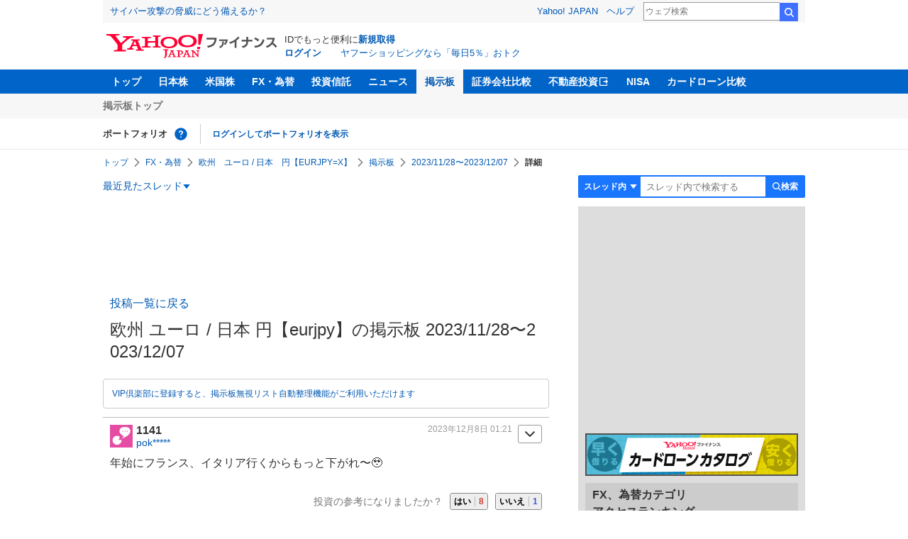

--- FILE ---
content_type: text/html; charset=utf-8
request_url: https://www.google.com/recaptcha/api2/aframe
body_size: 267
content:
<!DOCTYPE HTML><html><head><meta http-equiv="content-type" content="text/html; charset=UTF-8"></head><body><script nonce="7yz-ZysZ30u5rX_YlqCGcg">/** Anti-fraud and anti-abuse applications only. See google.com/recaptcha */ try{var clients={'sodar':'https://pagead2.googlesyndication.com/pagead/sodar?'};window.addEventListener("message",function(a){try{if(a.source===window.parent){var b=JSON.parse(a.data);var c=clients[b['id']];if(c){var d=document.createElement('img');d.src=c+b['params']+'&rc='+(localStorage.getItem("rc::a")?sessionStorage.getItem("rc::b"):"");window.document.body.appendChild(d);sessionStorage.setItem("rc::e",parseInt(sessionStorage.getItem("rc::e")||0)+1);localStorage.setItem("rc::h",'1769651193501');}}}catch(b){}});window.parent.postMessage("_grecaptcha_ready", "*");}catch(b){}</script></body></html>

--- FILE ---
content_type: text/javascript; charset=UTF-8
request_url: https://yads.yjtag.yahoo.co.jp/tag?s=56739_15736&fr_id=yads_6453197-1&p_elem=ad_56739_15736&type=finance_pc_stocks_cm&u=https%3A%2F%2Ffinance.yahoo.co.jp%2Fcm%2Fmessage%2F552023134%2Feurjpy%2F250%2F1141&pv_ts=1769651190055&suid=2d0bd1bb-54e3-4b71-ae28-4d121764effd
body_size: 849
content:
yadsDispatchDeliverProduct({"dsCode":"56739_15736","patternCode":"56739_15736-682202","outputType":"js_frame","targetID":"ad_56739_15736","requestID":"b4ec686a4bc69a81107927a6313589dd","products":[{"adprodsetCode":"56739_15736-682202-721159","adprodType":4,"adTag":"<script onerror='YJ_YADS.passback()' type='text/javascript' src='//static.criteo.net/js/ld/publishertag.js'></script><script type='text/javascript'>var Criteo = Criteo || {};Criteo.events = Criteo.events || [];Criteo.events.push(function(){Criteo.DisplayAd({'zoneid':1709851,'async': false})});</script>","width":"600","height":"200"},{"adprodsetCode":"56739_15736-682202-721160","adprodType":3,"adTag":"<script onerror='YJ_YADS.passback()' src='https://yads.yjtag.yahoo.co.jp/yda?adprodset=56739_15736-682202-721160&cb=1769651192525&p_elem=ad_56739_15736&pv_id=b4ec686a4bc69a81107927a6313589dd&suid=2d0bd1bb-54e3-4b71-ae28-4d121764effd&type=finance_pc_stocks_cm&u=https%3A%2F%2Ffinance.yahoo.co.jp%2Fcm%2Fmessage%2F552023134%2Feurjpy%2F250%2F1141' type='text/javascript'></script>","width":"100%","height":"250","iframeFlag":0}],"measurable":1,"frameTag":"<div style=\"text-align:center;\"><iframe src=\"https://s.yimg.jp/images/listing/tool/yads/yads-iframe.html?s=56739_15736&fr_id=yads_6453197-1&p_elem=ad_56739_15736&type=finance_pc_stocks_cm&u=https%3A%2F%2Ffinance.yahoo.co.jp%2Fcm%2Fmessage%2F552023134%2Feurjpy%2F250%2F1141&pv_ts=1769651190055&suid=2d0bd1bb-54e3-4b71-ae28-4d121764effd\" style=\"border:none;clear:both;display:block;margin:auto;overflow:hidden\" allowtransparency=\"true\" data-resize-frame=\"true\" frameborder=\"0\" height=\"200\" id=\"yads_6453197-1\" name=\"yads_6453197-1\" scrolling=\"no\" title=\"Ad Content\" width=\"600\" allow=\"fullscreen; attribution-reporting\" allowfullscreen loading=\"eager\" ></iframe></div>"});